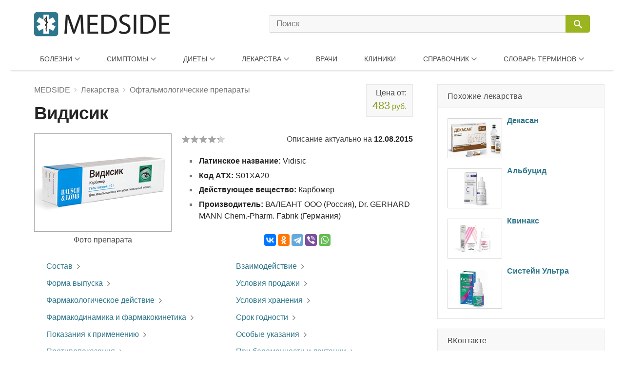

--- FILE ---
content_type: text/html; charset=UTF-8
request_url: https://medside.ru/vidisik
body_size: 22411
content:
<!DOCTYPE html>
<html>
<head>
<!-- Global site tag (gtag.js) - Google Analytics -->
<script async src="https://www.googletagmanager.com/gtag/js?id=UA-116180041-1"></script>
<script>
  window.dataLayer = window.dataLayer || [];
  function gtag(){dataLayer.push(arguments);}
  gtag('js', new Date());

  gtag('config', 'UA-116180041-1');
</script>
<meta charset=utf-8>
<title>Глазной гель (капли) Видисик: инструкция, цена и отзывы - Medside.ru</title>
<meta name="viewport" content="width=device-width, initial-scale=1.0">
<meta name="description" content="В состав лекарственного средства Видисик (глазной гель) в качестве активного вещества входит карбомер (2 мг на 1 г), в качестве прочих ингредиентов - сорбитол, цетримид, натрия гидроксид, вода.">
<link href="https://medside.ru/wp-content/themes/medinfo/css/swiper.css" rel="stylesheet" type="text/css" />
<link rel="canonical" href="https://medside.ru/vidisik">
<link rel="icon" type="image/png" sizes="32x32" href="https://medside.ru/wp-content/themes/medinfo/images/favicon/favicon-32x32.png">
<link rel="icon" type="image/png" sizes="16x16" href="https://medside.ru/wp-content/themes/medinfo/images/favicon/favicon-16x16.png">
<link rel="apple-touch-icon" sizes="180x180" href="https://medside.ru/wp-content/themes/medinfo/images/favicon/apple-touch-icon-180x180.png">
<link rel="apple-touch-icon" sizes="152x152" href="https://medside.ru/wp-content/themes/medinfo/images/favicon/apple-touch-icon-152x152.png">
<link rel="apple-touch-icon" sizes="120x120" href="https://medside.ru/wp-content/themes/medinfo/images/favicon/apple-touch-icon-120x120.png">
<link rel="apple-touch-icon" sizes="76x76" href="https://medside.ru/wp-content/themes/medinfo/images/favicon/apple-touch-icon-76x76.png">
<meta name='yandex-verification' content='4d549fd253819d41' />
<link href="https://medside.ru/wp-content/themes/medinfo/style.css" rel="stylesheet" type="text/css" />
<script>window.yaContextCb=window.yaContextCb||[]</script>
<script src="https://yandex.ru/ads/system/context.js" async></script>
<script type="text/javascript" src="https://vk.com/js/api/openapi.js?160"></script>
<meta name='robots' content='max-image-preview:large' />
	<style>img:is([sizes="auto" i], [sizes^="auto," i]) { contain-intrinsic-size: 3000px 1500px }</style>
	<link rel='stylesheet' id='wp-block-library-css' href='https://medside.ru/wp-includes/css/dist/block-library/style.min.css?ver=6.8.3' type='text/css' media='all' />
<style id='classic-theme-styles-inline-css' type='text/css'>
/*! This file is auto-generated */
.wp-block-button__link{color:#fff;background-color:#32373c;border-radius:9999px;box-shadow:none;text-decoration:none;padding:calc(.667em + 2px) calc(1.333em + 2px);font-size:1.125em}.wp-block-file__button{background:#32373c;color:#fff;text-decoration:none}
</style>
<style id='global-styles-inline-css' type='text/css'>
:root{--wp--preset--aspect-ratio--square: 1;--wp--preset--aspect-ratio--4-3: 4/3;--wp--preset--aspect-ratio--3-4: 3/4;--wp--preset--aspect-ratio--3-2: 3/2;--wp--preset--aspect-ratio--2-3: 2/3;--wp--preset--aspect-ratio--16-9: 16/9;--wp--preset--aspect-ratio--9-16: 9/16;--wp--preset--color--black: #000000;--wp--preset--color--cyan-bluish-gray: #abb8c3;--wp--preset--color--white: #ffffff;--wp--preset--color--pale-pink: #f78da7;--wp--preset--color--vivid-red: #cf2e2e;--wp--preset--color--luminous-vivid-orange: #ff6900;--wp--preset--color--luminous-vivid-amber: #fcb900;--wp--preset--color--light-green-cyan: #7bdcb5;--wp--preset--color--vivid-green-cyan: #00d084;--wp--preset--color--pale-cyan-blue: #8ed1fc;--wp--preset--color--vivid-cyan-blue: #0693e3;--wp--preset--color--vivid-purple: #9b51e0;--wp--preset--gradient--vivid-cyan-blue-to-vivid-purple: linear-gradient(135deg,rgba(6,147,227,1) 0%,rgb(155,81,224) 100%);--wp--preset--gradient--light-green-cyan-to-vivid-green-cyan: linear-gradient(135deg,rgb(122,220,180) 0%,rgb(0,208,130) 100%);--wp--preset--gradient--luminous-vivid-amber-to-luminous-vivid-orange: linear-gradient(135deg,rgba(252,185,0,1) 0%,rgba(255,105,0,1) 100%);--wp--preset--gradient--luminous-vivid-orange-to-vivid-red: linear-gradient(135deg,rgba(255,105,0,1) 0%,rgb(207,46,46) 100%);--wp--preset--gradient--very-light-gray-to-cyan-bluish-gray: linear-gradient(135deg,rgb(238,238,238) 0%,rgb(169,184,195) 100%);--wp--preset--gradient--cool-to-warm-spectrum: linear-gradient(135deg,rgb(74,234,220) 0%,rgb(151,120,209) 20%,rgb(207,42,186) 40%,rgb(238,44,130) 60%,rgb(251,105,98) 80%,rgb(254,248,76) 100%);--wp--preset--gradient--blush-light-purple: linear-gradient(135deg,rgb(255,206,236) 0%,rgb(152,150,240) 100%);--wp--preset--gradient--blush-bordeaux: linear-gradient(135deg,rgb(254,205,165) 0%,rgb(254,45,45) 50%,rgb(107,0,62) 100%);--wp--preset--gradient--luminous-dusk: linear-gradient(135deg,rgb(255,203,112) 0%,rgb(199,81,192) 50%,rgb(65,88,208) 100%);--wp--preset--gradient--pale-ocean: linear-gradient(135deg,rgb(255,245,203) 0%,rgb(182,227,212) 50%,rgb(51,167,181) 100%);--wp--preset--gradient--electric-grass: linear-gradient(135deg,rgb(202,248,128) 0%,rgb(113,206,126) 100%);--wp--preset--gradient--midnight: linear-gradient(135deg,rgb(2,3,129) 0%,rgb(40,116,252) 100%);--wp--preset--font-size--small: 13px;--wp--preset--font-size--medium: 20px;--wp--preset--font-size--large: 36px;--wp--preset--font-size--x-large: 42px;--wp--preset--spacing--20: 0.44rem;--wp--preset--spacing--30: 0.67rem;--wp--preset--spacing--40: 1rem;--wp--preset--spacing--50: 1.5rem;--wp--preset--spacing--60: 2.25rem;--wp--preset--spacing--70: 3.38rem;--wp--preset--spacing--80: 5.06rem;--wp--preset--shadow--natural: 6px 6px 9px rgba(0, 0, 0, 0.2);--wp--preset--shadow--deep: 12px 12px 50px rgba(0, 0, 0, 0.4);--wp--preset--shadow--sharp: 6px 6px 0px rgba(0, 0, 0, 0.2);--wp--preset--shadow--outlined: 6px 6px 0px -3px rgba(255, 255, 255, 1), 6px 6px rgba(0, 0, 0, 1);--wp--preset--shadow--crisp: 6px 6px 0px rgba(0, 0, 0, 1);}:where(.is-layout-flex){gap: 0.5em;}:where(.is-layout-grid){gap: 0.5em;}body .is-layout-flex{display: flex;}.is-layout-flex{flex-wrap: wrap;align-items: center;}.is-layout-flex > :is(*, div){margin: 0;}body .is-layout-grid{display: grid;}.is-layout-grid > :is(*, div){margin: 0;}:where(.wp-block-columns.is-layout-flex){gap: 2em;}:where(.wp-block-columns.is-layout-grid){gap: 2em;}:where(.wp-block-post-template.is-layout-flex){gap: 1.25em;}:where(.wp-block-post-template.is-layout-grid){gap: 1.25em;}.has-black-color{color: var(--wp--preset--color--black) !important;}.has-cyan-bluish-gray-color{color: var(--wp--preset--color--cyan-bluish-gray) !important;}.has-white-color{color: var(--wp--preset--color--white) !important;}.has-pale-pink-color{color: var(--wp--preset--color--pale-pink) !important;}.has-vivid-red-color{color: var(--wp--preset--color--vivid-red) !important;}.has-luminous-vivid-orange-color{color: var(--wp--preset--color--luminous-vivid-orange) !important;}.has-luminous-vivid-amber-color{color: var(--wp--preset--color--luminous-vivid-amber) !important;}.has-light-green-cyan-color{color: var(--wp--preset--color--light-green-cyan) !important;}.has-vivid-green-cyan-color{color: var(--wp--preset--color--vivid-green-cyan) !important;}.has-pale-cyan-blue-color{color: var(--wp--preset--color--pale-cyan-blue) !important;}.has-vivid-cyan-blue-color{color: var(--wp--preset--color--vivid-cyan-blue) !important;}.has-vivid-purple-color{color: var(--wp--preset--color--vivid-purple) !important;}.has-black-background-color{background-color: var(--wp--preset--color--black) !important;}.has-cyan-bluish-gray-background-color{background-color: var(--wp--preset--color--cyan-bluish-gray) !important;}.has-white-background-color{background-color: var(--wp--preset--color--white) !important;}.has-pale-pink-background-color{background-color: var(--wp--preset--color--pale-pink) !important;}.has-vivid-red-background-color{background-color: var(--wp--preset--color--vivid-red) !important;}.has-luminous-vivid-orange-background-color{background-color: var(--wp--preset--color--luminous-vivid-orange) !important;}.has-luminous-vivid-amber-background-color{background-color: var(--wp--preset--color--luminous-vivid-amber) !important;}.has-light-green-cyan-background-color{background-color: var(--wp--preset--color--light-green-cyan) !important;}.has-vivid-green-cyan-background-color{background-color: var(--wp--preset--color--vivid-green-cyan) !important;}.has-pale-cyan-blue-background-color{background-color: var(--wp--preset--color--pale-cyan-blue) !important;}.has-vivid-cyan-blue-background-color{background-color: var(--wp--preset--color--vivid-cyan-blue) !important;}.has-vivid-purple-background-color{background-color: var(--wp--preset--color--vivid-purple) !important;}.has-black-border-color{border-color: var(--wp--preset--color--black) !important;}.has-cyan-bluish-gray-border-color{border-color: var(--wp--preset--color--cyan-bluish-gray) !important;}.has-white-border-color{border-color: var(--wp--preset--color--white) !important;}.has-pale-pink-border-color{border-color: var(--wp--preset--color--pale-pink) !important;}.has-vivid-red-border-color{border-color: var(--wp--preset--color--vivid-red) !important;}.has-luminous-vivid-orange-border-color{border-color: var(--wp--preset--color--luminous-vivid-orange) !important;}.has-luminous-vivid-amber-border-color{border-color: var(--wp--preset--color--luminous-vivid-amber) !important;}.has-light-green-cyan-border-color{border-color: var(--wp--preset--color--light-green-cyan) !important;}.has-vivid-green-cyan-border-color{border-color: var(--wp--preset--color--vivid-green-cyan) !important;}.has-pale-cyan-blue-border-color{border-color: var(--wp--preset--color--pale-cyan-blue) !important;}.has-vivid-cyan-blue-border-color{border-color: var(--wp--preset--color--vivid-cyan-blue) !important;}.has-vivid-purple-border-color{border-color: var(--wp--preset--color--vivid-purple) !important;}.has-vivid-cyan-blue-to-vivid-purple-gradient-background{background: var(--wp--preset--gradient--vivid-cyan-blue-to-vivid-purple) !important;}.has-light-green-cyan-to-vivid-green-cyan-gradient-background{background: var(--wp--preset--gradient--light-green-cyan-to-vivid-green-cyan) !important;}.has-luminous-vivid-amber-to-luminous-vivid-orange-gradient-background{background: var(--wp--preset--gradient--luminous-vivid-amber-to-luminous-vivid-orange) !important;}.has-luminous-vivid-orange-to-vivid-red-gradient-background{background: var(--wp--preset--gradient--luminous-vivid-orange-to-vivid-red) !important;}.has-very-light-gray-to-cyan-bluish-gray-gradient-background{background: var(--wp--preset--gradient--very-light-gray-to-cyan-bluish-gray) !important;}.has-cool-to-warm-spectrum-gradient-background{background: var(--wp--preset--gradient--cool-to-warm-spectrum) !important;}.has-blush-light-purple-gradient-background{background: var(--wp--preset--gradient--blush-light-purple) !important;}.has-blush-bordeaux-gradient-background{background: var(--wp--preset--gradient--blush-bordeaux) !important;}.has-luminous-dusk-gradient-background{background: var(--wp--preset--gradient--luminous-dusk) !important;}.has-pale-ocean-gradient-background{background: var(--wp--preset--gradient--pale-ocean) !important;}.has-electric-grass-gradient-background{background: var(--wp--preset--gradient--electric-grass) !important;}.has-midnight-gradient-background{background: var(--wp--preset--gradient--midnight) !important;}.has-small-font-size{font-size: var(--wp--preset--font-size--small) !important;}.has-medium-font-size{font-size: var(--wp--preset--font-size--medium) !important;}.has-large-font-size{font-size: var(--wp--preset--font-size--large) !important;}.has-x-large-font-size{font-size: var(--wp--preset--font-size--x-large) !important;}
:where(.wp-block-post-template.is-layout-flex){gap: 1.25em;}:where(.wp-block-post-template.is-layout-grid){gap: 1.25em;}
:where(.wp-block-columns.is-layout-flex){gap: 2em;}:where(.wp-block-columns.is-layout-grid){gap: 2em;}
:root :where(.wp-block-pullquote){font-size: 1.5em;line-height: 1.6;}
</style>
<script type="text/javascript" src="//ajax.googleapis.com/ajax/libs/jquery/3.5.1/jquery.min.js?ver=6.8.3" id="jquery-core-js"></script>
<script type="text/javascript" src="https://medside.ru/wp-includes/js/jquery/jquery-migrate.min.js?ver=3.4.1" id="jquery-migrate-js"></script>
<link rel="https://api.w.org/" href="https://medside.ru/wp-json/" /><link rel="alternate" title="JSON" type="application/json" href="https://medside.ru/wp-json/wp/v2/posts/7566" /><link rel="alternate" title="oEmbed (JSON)" type="application/json+oembed" href="https://medside.ru/wp-json/oembed/1.0/embed?url=https%3A%2F%2Fmedside.ru%2Fvidisik" />
<link rel="alternate" title="oEmbed (XML)" type="text/xml+oembed" href="https://medside.ru/wp-json/oembed/1.0/embed?url=https%3A%2F%2Fmedside.ru%2Fvidisik&#038;format=xml" />
</head>
<body>
<!--LiveInternet counter--><script type="text/javascript">
new Image().src = "//counter.yadro.ru/hit?r"+
escape(document.referrer)+((typeof(screen)=="undefined")?"":
";s"+screen.width+"*"+screen.height+"*"+(screen.colorDepth?
screen.colorDepth:screen.pixelDepth))+";u"+escape(document.URL)+
";h"+escape(document.title.substring(0,150))+
";"+Math.random();</script><!--/LiveInternet-->
<div id="container">
    <div id="header">

	    <div class="header-container">

	    	<div class="header-left">
				<a class="main_logo" href="https://medside.ru">
					<img class="logo" src="https://medside.ru/wp-content/themes/medinfo/images/main-logo-hd.png" srcset="https://medside.ru/wp-content/themes/medinfo/images/main-logo-big.png" alt="MEDSIDE">
				</a>
			</div>

			<form id="search" name="search" method="get" action="https://medside.ru/">
				<div class="search-group">
					<input class="search_body" type="text" name="s" placeholder="Поиск" value="" maxlength="70" accesskey="s" autocapitalize="off" autocomplete="off" autocorrect="off" onfocus="this.placeholder=''" onblur="this.placeholder='Поиск'">

					
					<span class="icon-image search-close"></span>
					<div class="search-button">
						<input class="icon-image" id="button" type="submit" name="" value="&#xeb33" disabled="disabled" />
						<div class="inner"></div>
					</div>
				</div>
			</form>

			<div class="icon-image nav-block"></div>

		</div>

		<nav class="main-top-menu">

	<div class="mob-head">
		<img class="logo" src="https://medside.ru/wp-content/themes/medinfo/images/main-logo-hd.png" srcset="https://medside.ru/wp-content/themes/medinfo/images/main-logo-big.png" alt="MEDSIDE">
		<span class="icon-text close">Закрыть</span>
	</div>

	<ul>

		<li class="drop-item menu-item item01"><a href="/bolezni">Болезни</a>
			<div class="top_menu_body body01 body_disable">
            	                <ul class="body-column column01"><li><a href='https://medside.ru/bolezni/infektsionnyie-i-parazitarnyie-bolezni'>Инфекционные и паразитарные болезни</a></li><li><a href='https://medside.ru/bolezni/novoobrazovaniya'>Новообразования</a></li><li><a href='https://medside.ru/bolezni/bolezni-krovi-i-krovetvornyih-organov'>Болезни крови и кроветворных органов</a></li><li><a href='https://medside.ru/bolezni/bolezni-endokrinnoy-sistemyi'>Болезни эндокринной системы</a></li><li><a href='https://medside.ru/bolezni/psihicheskie-rasstroystva-i-rasstroystva-povedeniya'>Психические расстройства</a></li><li><a href='https://medside.ru/bolezni/bolezni-nervnoy-sistemyi'>Болезни нервной системы</a></li><li><a href='https://medside.ru/bolezni/bolezni-glaza'>Болезни глаза</a></li><li><a href='https://medside.ru/bolezni/bolezni-uha'>Болезни уха</a></li><li><a href='https://medside.ru/bolezni/bolezni-sistemyi-krovoobrashheniya'>Болезни системы кровообращения</a></li></ul>
                <ul class="body-column column02 column-last"><li><a href='https://medside.ru/bolezni/bolezni-organov-dyihaniya'>Болезни органов дыхания</a></li><li><a href='https://medside.ru/bolezni/bolezni-organov-pishhevareniya'>Болезни органов пищеварения</a></li><li><a href='https://medside.ru/bolezni/bolezni-kozhi'>Болезни кожи</a></li><li><a href='https://medside.ru/bolezni/bolezni-kostno-myishechnoy-sistemyi-i-soedinitelnoy-tkani'>Болезни костно-мышечной системы</a></li><li><a href='https://medside.ru/bolezni/bolezni-mochepolovoy-sistemyi'>Болезни мочеполовой системы</a></li><li><a href='https://medside.ru/bolezni/beremennost-rodyi-i-poslerodovoy-period'>Беременность и роды</a></li><li><a href='https://medside.ru/bolezni/bolezni-ploda-i-novorozhdennogo'>Болезни плода и новорожденного</a></li><li><a href='https://medside.ru/bolezni/vrozhdennyie-anomalii-poroki-razvitiya'>Врожденные аномалии (пороки развития)</a></li><li><a href='https://medside.ru/bolezni/travmyi-i-otravleniya'>Травмы и отравления</a></li></ul>
			</div>
		</li>

		<li class="drop-item menu-item item02"><a href="/symptoms">Симптомы</a>
			<div class="top_menu_body body02 body_disable">
            	                <ul class="body-column column01 column-last"><li><a href='https://medside.ru/symptoms/sistemyi-krovoobrashheniya-i-dyihaniya'>Системы кровообращения и дыхания</a></li><li><a href='https://medside.ru/symptoms/sistema-pishhevareniya-i-bryushnaya-polost'>Система пищеварения и брюшная полость</a></li><li><a href='https://medside.ru/symptoms/kozha-i-podkozhnaya-kletchatka'>Кожа и подкожная клетчатка</a></li><li><a href='https://medside.ru/symptoms/nervnaya-i-kostno-myishechnaya-sistemyi'>Нервная и костно-мышечная системы</a></li><li><a href='https://medside.ru/symptoms/mochevaya-sistema'>Мочевая система</a></li><li><a href='https://medside.ru/symptoms/vospriyatie-i-povedenie'>Восприятие и поведение</a></li><li><a href='https://medside.ru/symptoms/rech-i-golos'>Речь и голос</a></li><li><a href='https://medside.ru/symptoms/obshhie-simptomyi-i-priznaki'>Общие симптомы и признаки</a></li><li><a href='https://medside.ru/symptoms/otkloneniya-ot-normyi'>Отклонения от нормы</a></li></ul>
			</div>
		</li>

		<li class="drop-item menu-item item03"><a href="/diets">Диеты</a>
			<div class="top_menu_body body03 body_disable">
            	                <ul class="body-column column01"><li><a href='https://medside.ru/diets/snizhenie-vesa'>Снижение веса</a></li><li><a href='https://medside.ru/diets/lechebnyie'>Лечебные</a></li><li><a href='https://medside.ru/diets/byistryie'>Быстрые</a></li><li><a href='https://medside.ru/diets/dlya-krasotyi-i-zdorovya'>Для красоты и здоровья</a></li><li><a href='https://medside.ru/diets/razgruzochnyie-dni'>Разгрузочные дни</a></li><li><a href='https://medside.ru/diets/ot-professionalov'>От профессионалов</a></li><li><a href='https://medside.ru/diets/monodietyi'>Монодиеты</a></li><li><a href='https://medside.ru/diets/zvezdnyie'>Звездные</a></li><li><a href='https://medside.ru/diets/na-kashah'>На кашах</a></li></ul>
                <ul class="body-column column02 column-last"><li><a href='https://medside.ru/diets/ovoshhnyie'>Овощные</a></li><li><a href='https://medside.ru/diets/detoks-dietyi'>Детокс-диеты</a></li><li><a href='https://medside.ru/diets/fruktovyie'>Фруктовые</a></li><li><a href='https://medside.ru/diets/modnyie'>Модные</a></li><li><a href='https://medside.ru/diets/dlya-muzhchin'>Для мужчин</a></li><li><a href='https://medside.ru/diets/nabor-vesa'>Набор веса</a></li><li><a href='https://medside.ru/diets/vegetarianstvo'>Вегетарианство</a></li><li><a href='https://medside.ru/diets/natsionalnyie'>Национальные</a></li></ul>
			</div>
		</li>


		<li class="drop-item menu-item item04"><a href="/lekarstva">Лекарства</a>
			<div class="top_menu_body body04 body_disable">
            	                <ul class="body-column column01"><li><a href='https://medside.ru/lekarstva/pishhevaritelnyj-trakt-i-obmen-veshhestv'>Для пищеварительного тракта</a></li><li><a href='https://medside.ru/lekarstva/pishhevaritelnyj-trakt-i-obmen-veshhestv/zabolevaniya-pecheni-i-zhelchevyvodyashhih-putej'>При заболеваниях печени</a></li><li><a href='https://medside.ru/lekarstva/pishhevaritelnyj-trakt-i-obmen-veshhestv/vitamini-drugs'>Витамины</a></li><li><a href='https://medside.ru/lekarstva/krov-i-sistema-krovetvoreniya'>Кровь и система кроветворения</a></li><li><a href='https://medside.ru/lekarstva/serdechno-sosudistaya-sistema'>Сердечно-сосудистая система</a></li><li><a href='https://medside.ru/lekarstva/dermatologicheskie-preparaty'>Дерматологические препараты</a></li><li><a href='https://medside.ru/lekarstva/mochepolovaya-sistema-i-polovye-gormony'>Мочеполовая система и гормоны</a></li><li><a href='https://medside.ru/lekarstva/gormonalnyie-preparatyi'>Гормональные препараты</a></li></ul>
                <ul class="body-column column02"><li><a href='https://medside.ru/lekarstva/protivomikrobnye-preparaty'>Противомикробные препараты</a></li><li><a href='https://medside.ru/lekarstva/protivomikrobnye-preparaty/antibakterialnyie-preparatyi'>Антибактериальные препараты</a></li><li><a href='https://medside.ru/lekarstva/protivomikrobnye-preparaty/protivovirusnyie-preparatyi'>Противовирусные препараты</a></li><li><a href='https://medside.ru/lekarstva/protivoopuholevye-preparaty-i-immunomodulyatory'>Противоопухолевые и иммуномодуляторы</a></li><li><a href='https://medside.ru/lekarstva/kostno-myshechnaya-sistema'>Костно-мышечная система</a></li><li><a href='https://medside.ru/lekarstva/nervnaya-sistema-drugs'>Нервная система</a></li><li><a href='https://medside.ru/lekarstva/nervnaya-sistema-drugs/analgetiki'>Анальгетики</a></li><li><a href='https://medside.ru/lekarstva/protivoparazitarnye-preparaty-insekticzidy-i-repellenty'>Противопаразитарные препараты</a></li></ul>
                <ul class="body-column column03 column-last"><li><a href='https://medside.ru/lekarstva/dihatelnaya-sistema-drugs'>Дыхательная система</a></li><li><a href='https://medside.ru/lekarstva/dihatelnaya-sistema-drugs/prostudnye-zabolevaniya-protivokashlevye-preparaty'>Противопростудные и противокашлевые</a></li><li><a href='https://medside.ru/lekarstva/organi-chuvstv-drugs'>Органы чувств</a></li><li><a href='https://medside.ru/lekarstva/gomeopaticheskie-preparaty'>Гомеопатические препараты</a></li><li><a href='https://medside.ru/lekarstva/bady-i-taa'>БАДы и ТАА</a></li><li><a href='https://medside.ru/lekarstva/prochie-preparaty'>Прочие препараты</a></li></ul>
                <ul class="new-list"></ul>
                <a class="icon-text all_items" target="_blank" href="/active-substances">ДЕЙСТВУЮЩИЕ ВЕЩЕСТВА</a>
			</div>
		</li>

		<li class="menu-item item05"><a href="/doctors">Врачи</a>
				</li>

		<li class="menu-item item06"><a href="/clinics">Клиники</a>
				</li>

		<li class="drop-item menu-item item07"><a href="/stati">Справочник</a>
			<div class="top_menu_body body07 body_disable">
            	                <ul class="new-list">
                	<li><a href='https://medside.ru/stati/allergologiya-stati'>Аллергология</a></li><li><a href='https://medside.ru/stati/diagnostika'>Анализы и диагностика</a></li><li><a href='https://medside.ru/stati/beremennost-stati'>Беременность</a></li><li><a href='https://medside.ru/stati/vitaminy'>Витамины</a></li><li><a href='https://medside.ru/stati/vrednye-privychki-stati'>Вредные привычки</a></li><li><a href='https://medside.ru/stati/gerontologia-stati'>Геронтология (Старение)</a></li><li><a href='https://medside.ru/stati/dermatologiya-stati'>Дерматология</a></li><li><a href='https://medside.ru/stati/deti'>Дети</a></li><li><a href='https://medside.ru/stati/zhenskoe-zdorove-stati'>Женское здоровье</a></li><li><a href='https://medside.ru/stati/infektsiya-stati'>Инфекция</a></li><li><a href='https://medside.ru/stati/kontratseptsiya-stati'>Контрацепция</a></li><li><a href='https://medside.ru/stati/kosmetologiya-stati'>Косметология</a></li><li><a href='https://medside.ru/stati/narodnaya-medicina-stati'>Народная медицина</a></li><li><a href='https://medside.ru/stati/obzory-zabolevaniy'>Обзоры заболеваний</a></li><li><a href='https://medside.ru/stati/obzoryi-lekarstv'>Обзоры лекарств</a></li><li><a href='https://medside.ru/stati/ortopediya-i-travmatologiya-stati'>Ортопедия и травматология</a></li><li><a href='https://medside.ru/stati/pitanie-stati'>Питание</a></li><li><a href='https://medside.ru/stati/plasticheskaya-hirurgiya-stati'>Пластическая хирургия</a></li><li><a href='https://medside.ru/stati/operacii'>Процедуры и операции</a></li><li><a href='https://medside.ru/stati/psihologiya-stati'>Психология</a></li><li><a href='https://medside.ru/stati/rodi-i-poslerodov'>Роды и послеродовый период</a></li><li><a href='https://medside.ru/stati/seksologiya-stati'>Сексология</a></li><li><a href='https://medside.ru/stati/stomatologiya-stati'>Стоматология</a></li><li><a href='https://medside.ru/stati/produkty'>Травы и продукты</a></li><li><a href='https://medside.ru/stati/trihologiya-stati'>Трихология</a></li>	                <li><a href="https://medside.ru/stati/drugie-stati">Другие статьи</a></li>
                </ul>
			</div>
		</li>

		<li class="drop-item menu-item item08"><a href="/meditsinskiy-slovar">Словарь терминов</a>
			<div class="top_menu_body body08 body_disable">
            	                <ul class="new-list">
                	<li><strong class='nobr_letter'>[А]</strong><a href='https://medside.ru/meditsinskiy-slovar/a-slovar'> Абазия .. Аутолиз</a></li><li><strong class='nobr_letter'>[Б]</strong><a href='https://medside.ru/meditsinskiy-slovar/b-slovar'> Бактериемия .. Богатая тромбоцитами плазма</a></li><li><strong class='nobr_letter'>[В]</strong><a href='https://medside.ru/meditsinskiy-slovar/v-slovar'> Вакцина .. Водолечебница</a></li><li><strong class='nobr_letter'>[Г]</strong><a href='https://medside.ru/meditsinskiy-slovar/g-slovar'> Галлюциногены .. Грязи лечебные</a></li><li><strong class='nobr_letter'>[Д]</strong><a href='https://medside.ru/meditsinskiy-slovar/d-slovar'> Деацетилазы гистонов .. Дыхание Биота</a></li><li><strong class='nobr_letter'>[Ж]</strong><a href='https://medside.ru/meditsinskiy-slovar/zh-slovar'> Железы .. Желчь</a></li><li><strong class='nobr_letter'>[И]</strong><a href='https://medside.ru/meditsinskiy-slovar/i-slovar'> Иммунитет .. Интоксикация (токсикоз)</a></li><li><strong class='nobr_letter'>[К]</strong><a href='https://medside.ru/meditsinskiy-slovar/k-slovar'> Кальцитриол .. Кровь</a></li><li><strong class='nobr_letter'>[Л]</strong><a href='https://medside.ru/meditsinskiy-slovar/l-slovar'> Лапароцентез .. Липаза</a></li><li><strong class='nobr_letter'>[М]</strong><a href='https://medside.ru/meditsinskiy-slovar/m-slovar'> Межклеточное вещество .. Мутационная теория канцерогенеза</a></li><li><strong class='nobr_letter'>[Н]</strong><a href='https://medside.ru/meditsinskiy-slovar/n-slovar'> Наркоз .. Некроз</a></li><li><strong class='nobr_letter'>[О]</strong><a href='https://medside.ru/meditsinskiy-slovar/o-slovar'> Обтурация каналов .. Опухоль злокачественная</a></li><li><strong class='nobr_letter'>[П]</strong><a href='https://medside.ru/meditsinskiy-slovar/p-slovar'> Парез .. Пульс</a></li><li><strong class='nobr_letter'>[Р]</strong><a href='https://medside.ru/meditsinskiy-slovar/r-slovar'> Реабилитация .. Рилизинг-гормоны (рилизинг-факторы)</a></li><li><strong class='nobr_letter'>[С]</strong><a href='https://medside.ru/meditsinskiy-slovar/s-slovar'> Секретин .. Стволовые клетки</a></li><li><strong class='nobr_letter'>[Т]</strong><a href='https://medside.ru/meditsinskiy-slovar/t-slovar'> Терапия .. Тучные клетки</a></li><li><strong class='nobr_letter'>[Ф]</strong><a href='https://medside.ru/meditsinskiy-slovar/f-slovar'> Фагоциты .. Фитотерапия</a></li><li><strong class='nobr_letter'>[Х]</strong><a href='https://medside.ru/meditsinskiy-slovar/h-slovar'> Химиотерапия .. Холестерин</a></li><li><strong class='nobr_letter'>[Ц]</strong><a href='https://medside.ru/meditsinskiy-slovar/ts-slovar'> Цветовой показатель крови .. Цианоз</a></li><li><strong class='nobr_letter'>[Ш]</strong><a href='https://medside.ru/meditsinskiy-slovar/sh-slovar'> Штамм</a></li><li><strong class='nobr_letter'>[Э]</strong><a href='https://medside.ru/meditsinskiy-slovar/eh-slovar'> Эвтаназия .. Эстрогены</a></li><li><strong class='nobr_letter'>[Я]</strong><a href='https://medside.ru/meditsinskiy-slovar/ya-slovar'> Яд</a></li>                </ul>
			</div>
		</li>

	</ul>

</nav>
    </div>

<div id="content">

	<div id="center">

		<div itemscope itemtype="https://schema.org/Product">
					
		
							
										
						
			<div class="title-block price-limit">
				<div class="breadcrumbs"><div itemscope itemtype="https://schema.org/BreadcrumbList"><span itemprop="itemListElement" itemscope itemtype="https://schema.org/ListItem"><a href="https://medside.ru" itemprop="item"><span itemprop="name">MEDSIDE</span></a><span class="icon-image sep"></span></span><span itemprop="itemListElement" itemscope itemtype="https://schema.org/ListItem"><a href="https://medside.ru/lekarstva" itemprop="item"><span itemprop="name">Лекарства</span></a><span class="icon-image sep"></span></span><span itemprop="itemListElement" itemscope itemtype="https://schema.org/ListItem"><a href="https://medside.ru/lekarstva/organi-chuvstv-drugs/oftalmologicheskie-preparaty" itemprop="item"><span itemprop="name">Офтальмологические препараты</span></a></div></div>
				<h1 itemprop="name">Видисик</h1>
							
								<div class="overup-block">
					<a href="#prices" title="Купить Видисик">
						Цена от:<span><strong>483</strong> руб.</span>
					</a>
				</div>			</div>			

						<div class="title-bar">
			
												
								<div class="main-image-block">
					<img src="https://medside.ru/wp-content/uploads/2011/12/vidisik.jpg" alt="Видисик" itemprop="image">	
					<span>Фото препарата</span>
				</div>	
				
								<div class="right-block long-date">
			
											<div class="wp-stars-outer">

		<div itemprop="aggregateRating" itemscope itemtype="https://schema.org/AggregateRating" class="wp-stars-wrapper" data-post-id="7566">
		
						

			<div class="wp-stars-overlay" style="width: 14%"></div>
			<a href="#" data-value="1" title="1/5"></a>
			<a href="#" data-value="2" title="2/5"></a>
			<a href="#" data-value="3" title="3/5"></a>
			<a href="#" data-value="4" title="4/5"></a>
			<a href="#" data-value="5" title="5/5"></a>	

			<meta itemprop="reviewCount" content="8">
			<meta itemprop="ratingCount" content="8">
			<meta itemprop="ratingValue" content="4.25">
			<meta itemprop="bestRating" content="5">						
			
		</div>				
		
				
		
	</div>
	
										<span class="date">Описание актуально на <strong>12.08.2015</strong></span>
						
						
					<div class="right-inner-block">

						<ul class="post-list">						
															<li><strong>Латинское название: </strong>Vidisic</li>
																						<li><strong>Код АТХ: </strong>S01XA20</li>
														
															<li><strong>Действующее вещество: </strong>Карбомер</li>
														
															<li><strong>Производитель: </strong>ВАЛЕАНТ ООО (Россия), Dr. GERHARD MANN Chem.-Pharm. Fabrik (Германия)</li>
													
						</ul>

												<div class="share-block-top">
							<script src="https://yastatic.net/share2/share.js"></script>
							<div class="ya-share2" data-curtain data-services="vkontakte,odnoklassniki,telegram,viber,whatsapp" data-title="Видисик" data-description="В состав лекарственного средства Видисик (глазной гель) в качестве активного вещества входит карбомер (2 мг на 1 г), в качестве прочих ингредиентов - сорбитол, цетримид, натрия гидроксид, вода." data-image="https://medside.ru/wp-content/uploads/2011/12/vidisik.jpg"></div>
						</div>

					</div>
					
				</div>	
				
			</div>

						<div id="page-content">

				
<nav class='page-menu'><ul>
<li><a href="#h2_1" class='icon-text'>Состав</a></li><li><a href="#h2_2" class='icon-text'>Форма выпуска</a></li><li><a href="#h2_3" class='icon-text'>Фармакологическое действие</a></li><li><a href="#h2_4" class='icon-text'>Фармакодинамика и фармакокинетика</a></li><li><a href="#h2_5" class='icon-text'>Показания к применению</a></li><li><a href="#h2_6" class='icon-text'>Противопоказания</a></li><li><a href="#h2_7" class='icon-text'>Побочные действия</a></li><li><a href="#h2_8" class='icon-text'>Глазной гель Видисик, инструкция по применению (Способ и дозировка)</a></li><li><a href="#h2_9" class='icon-text'>Передозировка</a></li><li><a href="#h2_10" class='icon-text'>Взаимодействие</a></li><li><a href="#h2_11" class='icon-text'>Условия продажи</a></li><li><a href="#h2_12" class='icon-text'>Условия хранения</a></li><li><a href="#h2_13" class='icon-text'>Срок годности</a></li><li><a href="#h2_14" class='icon-text'>Особые указания</a></li><li><a href="#h2_15" class='icon-text'>При беременности и лактации</a></li><li><a href="#h2_16" class='icon-text'>Аналоги</a></li><li><a href="#h2_17" class='icon-text'>Отзывы</a></li><li><a href="#h2_18" class='icon-text'>Цена, где купить</a></li></ul></nav>

<h2 id="h2_1">Состав</h2>
<p>В состав лекарственного средства Видисик (глазной гель) в качестве активного вещества входит <a href="https://medside.ru/karbomer"><em><strong>карбомер</strong></em></a> (2 мг на 1 г), в качестве прочих ингредиентов &#8212; <a href="https://medside.ru/sorbitol"><em><strong>сорбитол</strong></em></a>, <em><strong>цетримид</strong></em>, натрия гидроксид, вода.</p>
<h2 id="h2_2">Форма выпуска</h2>
<p>Гель глазной.</p>
<h2 id="h2_3">Фармакологическое действие</h2>
<p>Видисик является офтальмологическим средством, <strong>препаратом искусственной слезы</strong>.</p>
<h2 id="h2_4">Фармакодинамика и фармакокинетика</h2>
<p>После закапывания в глаз он образует на роговице защитную пленку, которая обладает увлажняющими свойствами.</p>
<p>Гель может использоваться для замены водной фазы слезной жидкости, при этом она создает имитацию <em><strong>муцинового слоя</strong></em>, создает эффект увлажнения для конъюнктивы и роговицы.</p>
<div class="single-blockin blockin-direct" id="yandex_rtb_R-A-1722883-15"></div>
<p><script>window.yaContextCb.push(()=>{
  Ya.Context.AdvManager.render({
        "blockId": "R-A-1722883-15",
        "renderTo": "yandex_rtb_R-A-1722883-15"
  })
})</script>Видисик предупреждает образование повреждений эпителия и ускоряет его <a title="Регенерация" href="https://medside.ru/regeneratsiya">регенерацию</a>.</p>
<p>Данное средство не накапливается в тканях организма и не проникает в глаз.</p>
<p>На поверхности глаза средство может находиться не более 90 минут.</p>
<h2 id="h2_5">Показания к применению</h2>
<p>Видисик назначают пациентам с недостаточной продукцией слезной жидкости, а также тем, у кого наблюдается <a href="https://medside.ru/sindrom-suhogo-glaza"><em><strong>синдром сухого глаза</strong></em></a>.</p>
<h2 id="h2_6">Противопоказания</h2>
<p>Нельзя использовать препарат Видисик людям, у которых наблюдается высокая чувствительность к его компонентам. Очень осторожно нужно применять препарат беременным женщинам, а также кормящим матерям.</p>
<h2 id="h2_7">Побочные действия</h2>
<p>В качестве побочных эффектов при применении данного лекарственного средства может проявиться ряд <a title="Аллергия" href="https://medside.ru/allergiya">аллергических реакций</a>.</p>
<p>Из-за содержания <em><strong>консерванта цетримида</strong></em> иногда проявляется ощущение жжения и раздражения в глазах, чувство инородного тела в глазу.</p>
<p>Также может возникнуть преходящее затуманивание зрения.</p>
<h2 id="h2_8">Глазной гель Видисик, инструкция по применению (Способ и дозировка)</h2>
<p>Лекарственное средство необходимо капать в каждый глаз по одной капле, капать нужно в нижний <em><strong>конъюнктивальный мешок</strong></em>.</p>
<p>Применять гель можно от трех до пяти раз в сутки. Количество применений в сутки следует определять, руководствуясь тяжестью жалоб и их выраженностью.</p>
<p>Перед сном препарат следует использовать за тридцать минут. Лечение может продолжаться длительный период.</p>
<p>Люди с жалобами на сухой кератоконъюнктивит применяют лекарство продолжительный период, ввиду этого за общим состоянием больного должен периодически следить специалист, корректируя дозы.</p>
<meta itemprop="description" content="Лекарственное средство необходимо капать в каждый глаз по одной капле, капать нужно в нижний конъюнктивальный мешок.
Применять гель можно от трех до пяти раз в сутки. Количество применений в сутки следует определять, руководствуясь ...">
<h2 id="h2_9">Передозировка</h2>
<p>О передозировке лекарством данных нет.</p>
<h2 id="h2_10">Взаимодействие</h2>
<p>Если пациент параллельно получает лечение с помощью дополнительной местной терапии, следует придерживаться, как минимум, пятиминутного интервала между применением Видисика и других средств. При этом Видисик применяется последним.</p>
<h2 id="h2_11">Условия продажи</h2>
<p>В аптеках препарат реализуется без рецепта.</p>
<h2 id="h2_12">Условия хранения</h2>
<p>Хранение препарата проводится согласно правилам, применяемым к списку Б. При этом температурный режим должен составлять от 2° до 30°С.</p>
<p>После того, как тюбик с препаратом вскрывается, его необходимо использовать на протяжении шести недель.</p>
<h2 id="h2_13">Срок годности</h2>
<p>Три года.</p>
<h2 id="h2_14">Особые указания</h2>
<p>Согласно инструкции на Видисик, во время лечения с помощью препарата не рекомендуется использование <strong>мягких контактных линз</strong>. Тем, кто носит контактные линзы, рекомендуется снимать их перед применением глазного геля. Устанавливать линзы можно только спустя пятнадцать минут после инстилляции лекарственного средства.</p>
<p>После каждого использования геля необходимо обязательно закрывать тубу. Нельзя допускать касание кончика пипетки к поверхности глаза. Во время терапии данным препаратом не следует заниматься видами деятельности, которые требуют концентрации внимания, а также быстроты психомоторных реакций.</p>
<h2 id="h2_15">При беременности</h2>
<p>При <a title="Беременность" href="https://medside.ru/beremennost">беременности</a> и <a title="Грудное вскармливание" href="https://medside.ru/grudnoe-vskarmlivanie-2">кормлении грудью</a> применение данного препарата допускается, однако использовать его следует только после консультации со специалистом, который должен очень тщательно взвесить необходимость его применения и потенциальный риск.</p>
<h2 id="h2_16">Аналоги</h2>Совпадения по коду АТХ 4-го уровня:<div class="swiper-block"><div class="swiper-container sw"><div class="swiper-wrapper"><div class="swiper-slide"><a target="_blank" href="https://medside.ru/viksipin" title="Виксипин"><img src="https://medside.ru/wp-content/uploads/2023/09/viksipin.jpg">Виксипин</a></div><div class="swiper-slide"><a target="_blank" href="https://medside.ru/cisteyn-ultra" title="Cистейн Ультра"><img src="https://medside.ru/wp-content/uploads/2016/11/Cisteyn-Ultra.jpg">Cистейн Ультра</a></div><div class="swiper-slide"><a target="_blank" href="https://medside.ru/sisteyn-gel" title="Систейн Гель"><img src="https://medside.ru/wp-content/uploads/2016/11/Sisteyn-Gel.jpg">Систейн Гель</a></div><div class="swiper-slide"><a target="_blank" href="https://medside.ru/sisteyn-balans" title="Систейн Баланс"><img src="https://medside.ru/wp-content/uploads/2016/11/Sisteyn-Balans.jpg">Систейн Баланс</a></div><div class="swiper-slide"><a target="_blank" href="https://medside.ru/okoferon" title="Окоферон"><img src="https://medside.ru/wp-content/uploads/2016/08/Okoferon.jpeg">Окоферон</a></div><div class="swiper-slide"><a target="_blank" href="https://medside.ru/hilozar-komod" title="Хилозар-Комод"><img src="https://medside.ru/wp-content/uploads/2016/08/Hilozar-Komod.jpg">Хилозар-Комод</a></div><div class="swiper-slide"><a target="_blank" href="https://medside.ru/hilo-komod" title="Хило-Комод"><img src="https://medside.ru/wp-content/uploads/2016/07/Bezimeni-1-5.jpg">Хило-Комод</a></div><div class="swiper-slide"><a target="_blank" href="https://medside.ru/vizin-chistaya-sleza" title="Визин Чистая Слеза"><img src="https://medside.ru/wp-content/uploads/2016/07/Vizin-CHistaya-Sleza.gif">Визин Чистая Слеза</a></div><div class="swiper-slide"><a target="_blank" href="https://medside.ru/restasis" title="Рестасис"><img src="https://medside.ru/wp-content/uploads/2016/06/restasis.jpg">Рестасис</a></div><div class="swiper-slide"><a target="_blank" href="https://medside.ru/katalin" title="Каталин"><img src="https://medside.ru/wp-content/uploads/2016/03/Katalin.jpg">Каталин</a></div><div class="swiper-slide"><a target="_blank" href="https://medside.ru/kvinaks" title="Квинакс"><img src="https://medside.ru/wp-content/uploads/2016/02/Kvinaks.jpg">Квинакс</a></div><div class="swiper-slide"><a target="_blank" href="https://medside.ru/mirtilene-forte" title="Миртилене Форте"><img src="https://medside.ru/wp-content/uploads/2015/11/Mirtilen-Forte.jpg">Миртилене Форте</a></div><div class="swiper-slide"><a target="_blank" href="https://medside.ru/emoksi-optik" title="Эмокси-оптик"><img src="https://medside.ru/wp-content/uploads/2015/11/emoksi-optik.jpg">Эмокси-оптик</a></div><div class="swiper-slide"><a target="_blank" href="https://medside.ru/adgelon" title="Адгелон"><img src="https://medside.ru/wp-content/uploads/2015/08/adgelon.jpg">Адгелон</a></div><div class="swiper-slide"><a target="_blank" href="https://medside.ru/vita-yodurol" title="Вита-Йодурол"><img src="https://medside.ru/wp-content/uploads/2015/08/Vita-Yodurol.jpg">Вита-Йодурол</a></div><div class="swiper-slide"><a target="_blank" href="https://medside.ru/naturalnaya-sleza" title="Натуральная слеза"><img src="https://medside.ru/wp-content/uploads/2015/04/naturalnaya-sleza.jpg">Натуральная слеза</a></div><div class="swiper-slide"><a target="_blank" href="https://medside.ru/iskusstvennaya-sleza" title="Искусственная слеза"><img src="https://medside.ru/wp-content/uploads/2015/04/iskusstvennaya-sleza.jpg">Искусственная слеза</a></div><div class="swiper-slide"><a target="_blank" href="https://medside.ru/optiv" title="Оптив"><img src="https://medside.ru/wp-content/uploads/2015/03/dc5b4341fb.jpg">Оптив</a></div><div class="swiper-slide"><a target="_blank" href="https://medside.ru/oftolik" title="Офтолик"><img src="https://medside.ru/wp-content/uploads/2015/03/oftolik.jpg">Офтолик</a></div><div class="swiper-slide"><a target="_blank" href="https://medside.ru/balarpan" title="Баларпан"><img src="https://medside.ru/wp-content/uploads/2015/02/balarpan.jpg">Баларпан</a></div></div></div><div class="swiper-button-prev sw-but-prev"></div><div class="swiper-button-next sw-but-next"></div></div>
<p>Аналогами можно назвать препараты: <a href="https://medside.ru/oftagel"><em><strong>Офтагель</strong></em></a>, <em><strong>Сикапос</strong></em>.</p>
<h2 id="h2_17">Отзывы о Видисике</h2>
<p>Глазной гель очень эффективен при синдроме сухого глаза, обладает структурой, очень похожей на настоящую слезу человека.</p>
<h2 id="h2_18">Цена Видисика, где купить</h2>
<p>Цена геля Видисик составляет 240 рублей. Глазные капли с похожим действием других производителей продаются по схожей цене.</p>

				
								<div class='prices-block' id='prices'><ul class='price-country'><li class='country_01 country_current'><span>Интернет-аптеки России</span><span>Россия</span></li></ul><div id='inner01' class='inner inner-visible'><h3>ЗдравСити</h3><ul><li><div class='price-left'><span class='price-name'>Видисик гель глазной 0,2% 10г</span><span class='price-fabric'>Dr.Gerhard Mann, Chem.-Pharm.Fabrik GmbH</span></div><div class='price-center'></div><div class='price-right' itemprop='offers' itemscope itemtype='https://schema.org/Offer'><span class='price-currency'><span itemprop='price' content='497'>497</span> <span itemprop='priceCurrency' content='RUB'>руб.</span></span><a class='price-link' href='https://medside.ru/goto.php?rdr=https%3A%2F%2Fdhwnh.com%2Fg%2Fvhr1ruamas09dcb39bb4af67a6436f%2F%3Ferid%3D25H8d7vbP8SRTvH4QRy47F%26f_id%3D24661%26ulp%3Dhttps%253A%252F%252Fzdravcity.ru%252Fp_vidisik-gel-glazn-0-2-10g-0007970.html' target='_blank' rel='nofollow'>заказать</a></div></li><li><div class='price-left'><span class='price-name'>2Х Видисик гель глазной 0,2% 10г</span><span class='price-fabric'>Dr.Gerhard Mann, Chem.-Pharm.Fabrik GmbH</span></div><div class='price-center'></div><div class='price-right' itemprop='offers' itemscope itemtype='https://schema.org/Offer'><span class='price-currency'><span itemprop='price' content='944'>944</span> <span itemprop='priceCurrency' content='RUB'>руб.</span></span><a class='price-link' href='https://medside.ru/goto.php?rdr=https%3A%2F%2Fdhwnh.com%2Fg%2Fvhr1ruamas09dcb39bb4af67a6436f%2F%3Ferid%3D25H8d7vbP8SRTvH4QRy47F%26f_id%3D24661%26ulp%3Dhttps%253A%252F%252Fzdravcity.ru%252Fp_2h-vidisik-gel-glaznoj-0-2-10g-0203424.html' target='_blank' rel='nofollow'>заказать</a></div></li><li><div class='price-left'><span class='price-name'>3Х Видисик гель глазной 0,2% 10г</span><span class='price-fabric'>Dr.Gerhard Mann, Chem.-Pharm.Fabrik GmbH</span></div><div class='price-center'></div><div class='price-right' itemprop='offers' itemscope itemtype='https://schema.org/Offer'><span class='price-currency'><span itemprop='price' content='1416'>1416</span> <span itemprop='priceCurrency' content='RUB'>руб.</span></span><a class='price-link' href='https://medside.ru/goto.php?rdr=https%3A%2F%2Fdhwnh.com%2Fg%2Fvhr1ruamas09dcb39bb4af67a6436f%2F%3Ferid%3D25H8d7vbP8SRTvH4QRy47F%26f_id%3D24661%26ulp%3Dhttps%253A%252F%252Fzdravcity.ru%252Fp_3h-vidisik-gel-glaznoj-0-2-10g-0211324.html' target='_blank' rel='nofollow'>заказать</a></div></li></ul><h3>Аптека Озерки</h3><ul><li><div class='price-left'><span class='price-name'>Видисик 0,2% гель глазной 10 г</span><span class='price-fabric'>Др. Герхард Манн Хем.-фарм. Фабрик ГмбХ</span></div><div class='price-center'></div><div class='price-right' itemprop='offers' itemscope itemtype='https://schema.org/Offer'><span class='price-currency'><span itemprop='price' content='483'>483</span> <span itemprop='priceCurrency' content='RUB'>руб.</span></span><a class='price-link' href='https://medside.ru/goto.php?rdr=https%3A%2F%2Fbednari.com%2Fg%2Fjrxt1elr2l09dcb39bb44be74b625d%2F%3Ferid%3D5jtCeReNwxHpfQTFQPEUmeX%26f_id%3D24024%26ulp%3Dhttps%253A%252F%252Fozerki.ru%252Fcatalog%252Fproduct%252Fvidisik_gl_gel_tuba_10g_%252F' target='_blank' rel='nofollow'>заказать</a></div></li></ul><h3>Ригла</h3><ul><li><div class='price-left'><span class='price-name'>Видисик гель глазной 10г</span><span class='price-fabric'>Dr.Gerhard Man Chem.-Pharm.Fabrik GmbH</span></div><div class='price-center'></div><div class='price-right' itemprop='offers' itemscope itemtype='https://schema.org/Offer'><span class='price-currency'><span itemprop='price' content='517'>517</span> <span itemprop='priceCurrency' content='RUB'>руб.</span></span><a class='price-link' href='https://medside.ru/goto.php?rdr=https%3A%2F%2Fzallj.com%2Fg%2Fwni59pjt8a09dcb39bb45b4157882f%2F%3Ferid%3D25H8d7vbP8SRTvGZs4rxuW%26f_id%3D23947%26ulp%3Dhttps%253A%252F%252Fwww.rigla.ru%252Fproduct%252Fvidisik-gl-gel-02-tuba-10g-2850' target='_blank' rel='nofollow'>заказать</a></div></li></ul></div><div class='other-link link-visible link01'><span class='icon-text'>показать еще</span></div></div>							
			</div>

				

				<div class="share-block-bottom">			
			<div class="ya-share2" data-curtain data-services="vkontakte,odnoklassniki,telegram,viber,whatsapp" data-title="Видисик" data-description="В состав лекарственного средства Видисик (глазной гель) в качестве активного вещества входит карбомер (2 мг на 1 г), в качестве прочих ингредиентов - сорбитол, цетримид, натрия гидроксид, вода." data-image="https://medside.ru/wp-content/uploads/2011/12/vidisik.jpg"></div>
		</div>		

				<div class="author-block">				
			<div class="author-img"><img src="https://medside.ru/wp-content/themes/medinfo/images/authors/author-small-44.jpg"></div><div class="author-right"><span class="author-name"><strong>Автор-составитель: </strong><a href="https://medside.ru/author/marina" target="_blank" title="Подробнее об авторе">Марина Степанюк</a> - провизор, медицинский журналист
</span><span class="author-special"><strong>Специальность: </strong>
Провизор
</span><a class="icon-text author-more">подробнее</a></div><div class="author-description"><p><strong>Образование: </strong>
Окончила Ровенский государственный базовый медицинский колледж по специальности «Фармация». Окончила Винницкий государственный медицинский университет им. М.И.Пирогова и интернатуру на его базе.
</p><p><strong>Опыт работы: </strong>
С 2003 по 2013 г. – работала на должностях провизора и заведующего аптечным киоском. Награждена  грамотами и знаками отличия за многолетний и добросовестный труд. Статьи на медицинскую тематику публиковались в местных изданиях (газеты) и на различных Интернет-порталах.</p></div>				
		</div>	
		
				<div id="yandex_rtb_R-A-1722883-17" class="banner-block-bottom"></div>
<script>window.yaContextCb.push(()=>{
  Ya.Context.AdvManager.render({
    renderTo: 'yandex_rtb_R-A-1722883-17',
    blockId: 'R-A-1722883-17'
  })
})</script>	

				
		<div class="alert-block">			
			<h3>Обратите внимание!</h3>
			Информация о лекарствах на сайте является справочно-обобщающей, собранной из общедоступных источников и не может служить основанием для принятия решения об использовании медикаментов в курсе лечения. Перед применением лекарственного препарата Видисик обязательно проконсультируйтесь с лечащим врачом.
		</div>				
			 
                  
        <div id="page-comments">			
			

<h2>Отзывы</h2>



<div id="respond">
<div id="comments-form">
<form action="https://medside.ru/wp-comments-post.php" method="post" id="commentform">

	<div class="rating-comments">
		<span>Оцените препарат: </span>        <div class='rateit' data-rateit-backingfld='.rating-field'></div>
        <input type='hidden' name='rating' class='rating-field'/>
      	</div>

	
		<input type="text" placeholder="Имя (обязательно)" name="author" id="author" tabindex="1" aria-required='true' value="" /><input type="text" placeholder="E-mail (обязательно)" name="email" id="email" tabindex="2" aria-required='true' value="" />

	
	<textarea name="comment" id="comment" tabindex="3" placeholder="Ваш отзыв"></textarea>

	<input name="submit" type="submit" id="submit" tabindex="4" value="Отправить отзыв" />

	<input type='hidden' name='comment_post_ID' value='7566' id='comment_post_ID' />
<input type='hidden' name='comment_parent' id='comment_parent' value='0' />
	<p style="display: none;"><input type="hidden" id="akismet_comment_nonce" name="akismet_comment_nonce" value="cf76cbfea0" /></p><p style="display: none !important;" class="akismet-fields-container" data-prefix="ak_"><label>&#916;<textarea name="ak_hp_textarea" cols="45" rows="8" maxlength="100"></textarea></label><input type="hidden" id="ak_js_1" name="ak_js" value="103"/><script>document.getElementById( "ak_js_1" ).setAttribute( "value", ( new Date() ).getTime() );</script></p>
</form>
</div>
</div>
		</div>	

					

											

 				<div class="similar-bottom-block">			
												
						<div class="single-block">							
				<a href="https://medside.ru/chemerichnaya-voda" target="_blank">
					<img src="https://medside.ru/wp-content/uploads/2014/08/Aqua_veratri-150x110.jpg" alt="Чемеричная вода" />
					<h3>Применение Чемеричной Воды от вшей</h3>
														</a>
			</div><div class="single-block">							
				<a href="https://medside.ru/kafiol" target="_blank">
					<img src="https://medside.ru/wp-content/uploads/2014/12/default-drug-150x110.jpg" alt="Кафиол" />
					<h3>Цена Кафиола</h3>
														</a>
			</div><div class="single-block">							
				<a href="https://medside.ru/vitrum-osteomag" target="_blank">
					<img src="https://medside.ru/wp-content/uploads/2014/05/vitrum-osteomag-150x110.jpg" alt="Витрум Остеомаг" />
					<h3>Цена на Витрум Остеомаг</h3>
														</a>
			</div><div class="single-block">							
				<a href="https://medside.ru/alotendin" target="_blank">
					<img src="https://medside.ru/wp-content/uploads/2016/08/Alotendin-150x110.png" alt="Алотендин" />
					<h3>Цена Алотендина</h3>
														</a>
			</div><div class="single-block">							
				<a href="https://medside.ru/uroprofit" target="_blank">
					<img src="https://medside.ru/wp-content/uploads/2016/08/Bezimeni-1-2-150x110.jpg" alt="Уропрофит" />
					<h3>Уропрофит: инструкция и цена в Украине</h3>
														</a>
			</div><div class="single-block">							
				<a href="https://medside.ru/diokor" target="_blank">
					<img src="https://medside.ru/wp-content/uploads/2016/09/Diokor-150x110.jpg" alt="Диокор" />
					<h3>Диокор, инструкция по применению</h3>
														</a>
			</div><div class="single-block">							
				<a href="https://medside.ru/sanoksal" target="_blank">
					<img src="https://medside.ru/wp-content/uploads/2022/07/sanoksal-150x110.jpg" alt="Саноксал" />
					<h3>Отзывы на Саноксал</h3>
														</a>
			</div><div class="single-block">							
				<a href="https://medside.ru/lutsentis" target="_blank">
					<img src="https://medside.ru/wp-content/uploads/2015/02/lutsentis-150x110.jpg" alt="Луцентис" />
					<h3>Интравитреальное введение Луцентиса</h3>
														</a>
			</div>								</div>			

		</div>

	</div>

	<div id="right">

				

	
		<div class="sidebar-block similar-block"><h2>Похожие лекарства</h2><div class="sidebar-block-body"><div class="sidebar-block-single"><a href="https://medside.ru/dekasan" target="_blank"><img src="https://medside.ru/wp-content/uploads/2014/09/Dekkasan-110x80.jpg" alt="Декасан" /><h3>Декасан</h3></a></div><div class="sidebar-block-single"><a href="https://medside.ru/albutsid" target="_blank"><img src="https://medside.ru/wp-content/uploads/2019/12/albutsid-110x80.jpg" alt="Альбуцид" /><h3>Альбуцид</h3></a></div><div class="sidebar-block-single"><a href="https://medside.ru/kvinaks" target="_blank"><img src="https://medside.ru/wp-content/uploads/2016/02/Kvinaks-110x80.jpg" alt="Квинакс" /><h3>Квинакс</h3></a></div><div class="sidebar-block-single"><a href="https://medside.ru/cisteyn-ultra" target="_blank"><img src="https://medside.ru/wp-content/uploads/2016/11/Cisteyn-Ultra-110x80.jpg" alt="Cистейн Ультра" /><h3>Cистейн Ультра</h3></a></div></div></div>
		<div class="sidebar-block socialgroup-block">
		<h2>ВКонтакте</h2>
				<div class="sidebar-block-body">
			<div class="vk-block">
				<!-- VK Widget -->
				<div id="vk_groups"></div>
				<script type="text/javascript">
				VK.Widgets.Group("vk_groups", {mode: 0, width: "341", height: "250", color1: 'ffffff', color2: '242424', color3: '2d768b'}, 41298605);
				</script>
			</div>
					</div>
	</div>

		
													<div class="sidebar-block similar-block">
				<h2>Статьи по теме</h2>
				<div class="sidebar-block-body">
											<div class="sidebar-block-single">
							<a href="https://medside.ru/omnipak" target="_blank">
								<img src="https://medside.ru/wp-content/uploads/2015/08/Omnipak-110x80.jpg" alt="Омнипак" />
								<h3>Омнипак</h3>
															</a>
						</div>
											<div class="sidebar-block-single">
							<a href="https://medside.ru/ofor" target="_blank">
								<img src="https://medside.ru/wp-content/uploads/2015/08/Ofor-110x80.jpg" alt="Офор" />
								<h3>Инструкция по применению Офора</h3>
															</a>
						</div>
											<div class="sidebar-block-single">
							<a href="https://medside.ru/prostoptima" target="_blank">
								<img src="https://medside.ru/wp-content/uploads/2016/07/ProstOptima-110x80.jpg" alt="ПростОптима" />
								<h3>Лекарство Простоптима</h3>
															</a>
						</div>
											<div class="sidebar-block-single">
							<a href="https://medside.ru/toloknyanki-listya" target="_blank">
								<img src="https://medside.ru/wp-content/uploads/2016/01/toloknyanki-listya-110x80.jpg" alt="Толокнянки листья" />
								<h3>Инструкция по применению листьев Толокнянки</h3>
															</a>
						</div>
									</div>
			</div>
		
	
		<div class="sidebar-block comments-block">
		<h2>Последние комментарии</h2>
		<div class="sidebar-block-body">
						            <div class="sidebar-block-single">
                <a href="https://medside.ru/ivermektin#page-comments">Ивермектин</a>
				<span class="comment-date">14.01.2026</span>
				<p><span class="icon-image comment-avatar patient"></span>				<span class="comment-autor">Гость: </span>Напишите кто принимал инвермектин в уколах от паразитов, как рассчитывали дозу?</p>
            </div>            <div class="sidebar-block-single">
                <a href="https://medside.ru/prospan#page-comments">Проспан</a>
				<span class="comment-date">27.12.2025</span>
				<p><span class="icon-image comment-avatar patient"></span>				<span class="comment-autor">Мария: </span>Посоветовала коллега, когда дочь болела, что ночью просыпалась и не могла спать из-за ...</p>
            </div>            <div class="sidebar-block-single">
                <a href="https://medside.ru/atsts-long#page-comments">АЦЦ Лонг</a>
				<span class="comment-date">26.12.2025</span>
				<p><span class="icon-image comment-avatar patient"></span>				<span class="comment-autor">Елена: </span>Очень довольна результатом борьбы с мокротой данными шипучими таблетками.</p>
            </div>            <div class="sidebar-block-single">
                <a href="https://medside.ru/eskapel#page-comments">Эскапел</a>
				<span class="comment-date">17.12.2025</span>
				<p><span class="icon-image comment-avatar patient"></span>				<span class="comment-autor">Кира: </span>Современный и действенный препарат. Предотвратил возможную беременность, хотя вероятность ...</p>
            </div>		</div>
	</div>

		<div class="sidebar-block rusfond-block">
		<div class="sidebar-block-body">
			<div class="top">Русфонд<span class="help">Помогаем помогать</span></div>
			<div class="link"><a href="/goto.php?rdr=https://rusfond.ru" target="_blank">rusfond.ru</a></div>
			<div class="active"><div class="icons">
            <a href="/goto.php?rdr=https://rusfond.ru/letter/71/26055" target="_blank" class="icon"><img src="/rusfond/bf2eafc460b5eee9271417382b02b4c6.jpg" id="img0" class="curr" /></a>
            <a href="/goto.php?rdr=https://rusfond.ru/letter/47/26073" target="_blank" class="icon"><img src="/rusfond/042537ec95dbc7bccd8ae110f014d6e5.jpg" id="img1" /></a>
            <a href="/goto.php?rdr=https://rusfond.ru/letter/34/26082" target="_blank" class="icon"><img src="/rusfond/ea61a611c9cccb14d5807efb6b07de92.jpg" id="img2" /></a>
            <a href="/goto.php?rdr=https://rusfond.ru/letter/143/26098" target="_blank" class="icon"><img src="/rusfond/4557925397122f4595f7aaf6f9c76fc8.jpg" id="img3" /></a>
    	</div>
    	<div class="letters">
            <a href="/goto.php?rdr=https://rusfond.ru/letter/71/26055" target="_blank" class="letter" id="letter0">
                <b>Ярослав Митякин</b>10 лет, ихтиоз, требуются лечебные мази и кремы на год, 469&#xA0;190&#xA0;&#x20BD;
            </a>
            <a href="/goto.php?rdr=https://rusfond.ru/letter/47/26073" target="_blank" class="letter" id="letter1">
                <b>Антон Максимов</b>5 лет, двусторонняя тугоухость, требуются мощные слуховые аппараты, 131&#xA0;839&#xA0;&#x20BD;
            </a>
            <a href="/goto.php?rdr=https://rusfond.ru/letter/34/26082" target="_blank" class="letter" id="letter2">
                <b>Глеб Загреков</b>9 лет, детский церебральный паралич, тяжелые дыхательные нарушения, требуется откашливатель, 650&#xA0;752&#xA0;&#x20BD;
            </a>
            <a href="/goto.php?rdr=https://rusfond.ru/letter/143/26098" target="_blank" class="letter" id="letter3">
                <b>Изабелла Даллари</b>11 лет, тяжелое заболевание крови &#x2013; бета-талассемия, большая форма, спасет трансплантация костного мозга, требуется подготовка донора, забор костного мозга и доставка трансплантата, 570&#xA0;923&#xA0;&#x20BD;
            </a>
    	</div></div>
			<div class="bottom">помогите пожалуйста</div>
		</div>
	</div>

	
				
				
		
		<div class="sidebar-block side-banner-yandex" style="display:none;">
			<div class="sidebar-block-body">
				<!-- Yandex.RTB R-A-1722883-14 -->
				<div id="yandex_rtb_R-A-1722883-14"></div>
				<script>window.yaContextCb.push(()=>{
				  Ya.Context.AdvManager.render({
				    renderTo: 'yandex_rtb_R-A-1722883-14',
				    blockId: 'R-A-1722883-14'
				  })
				})</script>
			</div>
		</div>

	
</div>
</div>
    
<div id="footer">
    <div class="footer-inner">
     	<div class="footer-left">
     		<ul class="footer-menu">
     			<li><a href="/politika-personal-data">Политика в отношении обработки персональных данных</a></li>
     			<li><a href="/polzovatelskoe-soglashenie">Пользовательское соглашение</a></li>
     			<li><a href="/about">О сайте</a></li>
     			<li><a href="/contact">Связаться с нами</a></li>
     		</ul>
      		<ul class="footer-social">
     			<li><a href="//vk.com/medside" class="icon-image vk-icon" title="VK" target="_blank" rel="noopener"></a></li>
     			     		</ul>
    	</div>

		<div class="footer-right">
     		<div class="footer-logo">
     			<img src="https://medside.ru/wp-content/themes/medinfo/images/footer-logo-hd.png" srcset="https://medside.ru/wp-content/themes/medinfo/images/footer-logo-big.png" alt="MEDSIDE">
     		</div>
	    	<div class="footer-description">
	    		<p>Все представленные на сайте материалы предназначены исключительно для образовательных целей и не предназначены для медицинских консультаций, диагностики или лечения. Администрация сайта, редакторы и авторы статей не несут ответственности за любые последствия и убытки, которые могут возникнуть при использовании материалов сайта.</p>
	    	</div>
	     	<div class="footer-info">
				<p><strong>ООО «Медсторона - медицинские технологии»</strong> ОГРН 1182375072802<br><span>Все права защищены &copy; 2011-2026</span></p>
<!--LiveInternet logo--><a href="//www.liveinternet.ru/click"
target="_blank"><img src="//counter.yadro.ru/logo?44.1"
title="LiveInternet"
alt="" border="0" width="31" height="31"/></a><!--/LiveInternet-->
	    	</div>
		</div>
		<div class="clear"></div>
 	</div>
	<a id="up-button" class="icon-image"></a>
</div>

</div>








<script src="https://medside.ru/wp-content/themes/medinfo/js/swiper.min.js"></script>
<script>
	var swiper = new Swiper('.sw', {
		slidesPerView: 4,
		spaceBetween: 0,
		watchOverflow: true,
		navigation: {
			nextEl: '.sw-but-next',
			prevEl: '.sw-but-prev',
		},
		// для мобильной версии
		breakpoints: {
		    // window width <= 359px
		    359: { slidesPerView: 1 },
		    // window width <= 560px
		    560: { slidesPerView: 2 },
		    // window width <= 800px
		    800: { slidesPerView: 3 },
		    // window width <= 1023px
		    1023: { slidesPerView: 4 },
		    // window width <= 1171px
		    1171: { slidesPerView: 3 }
		 }
	});
</script>



<script type="text/javascript" src="https://medside.ru/wp-content/themes/medinfo/js/main.js"></script>

<!-- Yandex.RTB R-A-1722883-24 -->
<script>
window.yaContextCb.push(() => {
    Ya.Context.AdvManager.render({
        "blockId": "R-A-1722883-24",
        "type": "floorAd",
        "platform": "touch"
    })
})
</script>

<!-- Yandex.Metrika counter -->
<script type="text/javascript">
(function (d, w, c) {
    (w[c] = w[c] || []).push(function() {
        try {
            w.yaCounter13321858 = new Ya.Metrika({id:13321858, enableAll: true, webvisor:true});
        } catch(e) {}
    });
    var n = d.getElementsByTagName("script")[0],
        s = d.createElement("script"),
        f = function () { n.parentNode.insertBefore(s, n); };
    s.type = "text/javascript";
    s.async = true;
    s.src = (d.location.protocol == "https:" ? "https:" : "http:") + "//mc.yandex.ru/metrika/watch.js";
    if (w.opera == "[object Opera]") {
        d.addEventListener("DOMContentLoaded", f);
    } else { f(); }
})(document, window, "yandex_metrika_callbacks");
</script>
<noscript><div><img src="//mc.yandex.ru/watch/13321858" style="position:absolute; left:-9999px;" alt="" /></div></noscript>
<!-- /Yandex.Metrika counter -->

<script type='text/javascript' src='https://medside.ru/wp-content/themes/medinfo/js/addtocopy.js'></script>
<script type='text/javascript'>
	$(function(){
		$("#content").addtocopy({htmlcopytxt: '<br>Подробнее: <a href="'+window.location.href+'">'+window.location.href+'</a>'});
	});
</script>
<script type="speculationrules">
{"prefetch":[{"source":"document","where":{"and":[{"href_matches":"\/*"},{"not":{"href_matches":["\/wp-*.php","\/wp-admin\/*","\/wp-content\/uploads\/*","\/wp-content\/*","\/wp-content\/plugins\/*","\/wp-content\/themes\/medinfo\/*","\/*\\?(.+)"]}},{"not":{"selector_matches":"a[rel~=\"nofollow\"]"}},{"not":{"selector_matches":".no-prefetch, .no-prefetch a"}}]},"eagerness":"conservative"}]}
</script>
<script type="text/javascript" src="https://medside.ru/wp-content/plugins/comment-rating-stars/resources/frontend/jquery.rateit.min.js?ver=1.0.0-RC1" id="jquery.rating-js"></script>
<script type="text/javascript" src="https://medside.ru/wp-content/plugins/comment-rating-stars/resources/frontend/comment-review-stars.js?ver=1.0.0-RC1" id="comment-review-stars-js"></script>
<script type="text/javascript" id="wp-stars-script-js-extra">
/* <![CDATA[ */
var wp_ajax_data = {"ajax_url":"https:\/\/medside.ru\/wp-admin\/admin-ajax.php","codes":{"SUCCESS":1,"PREVIOUSLY_VOTED":0,"REQUEST_ERROR":2,"UNKNOWN":-1},"messages":{"success":"\u0412\u0430\u0448 \u0433\u043e\u043b\u043e\u0441 \u0443\u0447\u0442\u0435\u043d","previously_voted":"\u0412\u044b \u0443\u0436\u0435 \u043f\u0440\u043e\u0433\u043e\u043b\u043e\u0441\u043e\u0432\u0430\u043b\u0438","request_error":"\u041d\u0435\u043f\u0440\u0430\u0432\u0438\u043b\u044c\u043d\u044b\u0439 \u0437\u0430\u043f\u0440\u043e\u0441, \u043f\u043e\u043f\u0440\u043e\u0431\u0443\u0439\u0442\u0435 \u0435\u0449\u0435 \u0440\u0430\u0437","unknown":"\u041d\u0435\u0438\u0437\u0432\u0435\u0441\u0442\u043d\u0430\u044f \u043e\u0448\u0438\u0431\u043a\u0430, \u043f\u043e\u043f\u0440\u043e\u0431\u0443\u0439\u0442\u0435 \u043f\u0440\u043e\u0433\u043e\u043b\u043e\u0441\u043e\u0432\u0430\u0442\u044c \u0441\u043d\u043e\u0432\u0430"}};
/* ]]> */
</script>
<script type="text/javascript" src="https://medside.ru/wp-content/plugins/wp-stars-rating/js/wp-stars-rating.js?ver=6.8.3" id="wp-stars-script-js"></script>
<script defer type="text/javascript" src="https://medside.ru/wp-content/plugins/akismet/_inc/akismet-frontend.js?ver=1752823812" id="akismet-frontend-js"></script>

</body>
</html>

--- FILE ---
content_type: application/javascript
request_url: https://medside.ru/wp-content/themes/medinfo/js/addtocopy.js
body_size: 1479
content:
/**
* @author Falchenko Maxim aka be3
* @desc Adds a link to the copied text
* @version 1.2
* @example
* $("#content").addtocopy();
* @license free
**/
jQuery.fn.addtocopy = function(usercopytxt) {
    var options = {htmlcopytxt: '<br>Подробнее: <a href="'+window.location.href+'">'+window.location.href+'</a><br>', minlen: 25, addcopyfirst: false}
    $.extend(options, usercopytxt);
	var copy_sp = document.createElement('span');
	copy_sp.id = 'ctrlcopy';
	copy_sp.innerHTML = options.htmlcopytxt;
	return this.each(function(){
		$(this).mousedown(function(){$('#ctrlcopy').remove();});
		$(this).mouseup(function(){
			if(window.getSelection){	//good times 
				var slcted=window.getSelection();
				var seltxt=slcted.toString();
				if(!seltxt||seltxt.length<options.minlen) return;
				var nslct = slcted.getRangeAt(0);
				seltxt = nslct.cloneRange();
				seltxt.collapse(options.addcopyfirst);
				seltxt.insertNode(copy_sp);
				if (!options.addcopyfirst) nslct.setEndAfter(copy_sp);
				slcted.removeAllRanges();
				slcted.addRange(nslct);
			} else if(document.selection){	//bad times
				var slcted = document.selection;
				var nslct=slcted.createRange();
				var seltxt=nslct.text;
				if (!seltxt||seltxt.length<options.minlen) return;
				seltxt=nslct.duplicate();
				seltxt.collapse(options.addcopyfirst);
				seltxt.pasteHTML(copy_sp.outerHTML);
				if (!options.addcopyfirst) {nslct.setEndPoint("EndToEnd",seltxt); nslct.select();}
			}
		});
  });
}